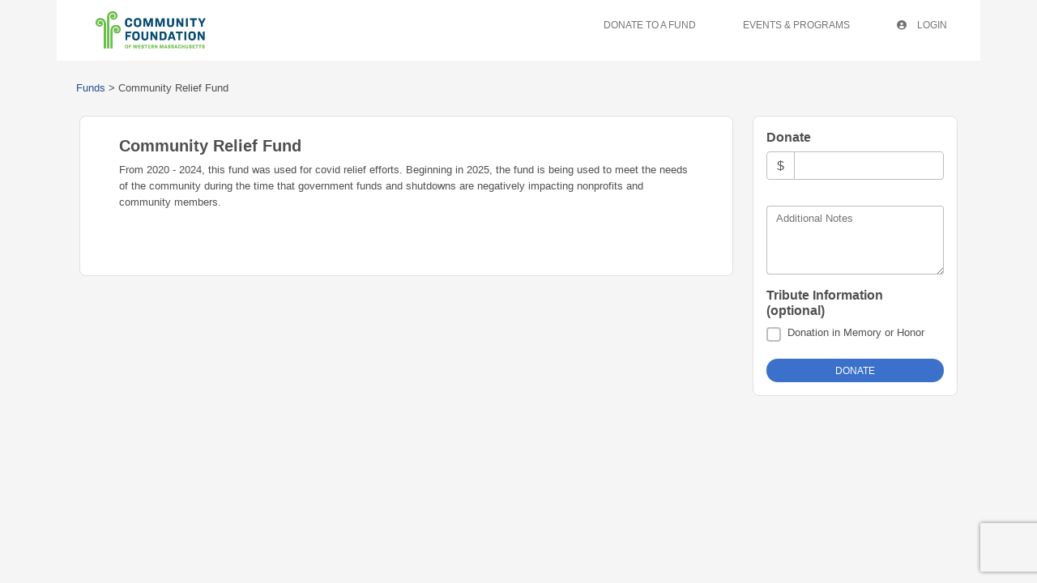

--- FILE ---
content_type: text/html; charset=utf-8
request_url: https://www.google.com/recaptcha/api2/anchor?ar=1&k=6Lf7pNwUAAAAAKGuQyd9obiJirU6Kcs1-k33KJTM&co=aHR0cHM6Ly9jZndtLmZjc3VpdGUuY29tOjQ0Mw..&hl=en&v=7gg7H51Q-naNfhmCP3_R47ho&size=invisible&anchor-ms=20000&execute-ms=30000&cb=aih8s7f1fq1k
body_size: 48341
content:
<!DOCTYPE HTML><html dir="ltr" lang="en"><head><meta http-equiv="Content-Type" content="text/html; charset=UTF-8">
<meta http-equiv="X-UA-Compatible" content="IE=edge">
<title>reCAPTCHA</title>
<style type="text/css">
/* cyrillic-ext */
@font-face {
  font-family: 'Roboto';
  font-style: normal;
  font-weight: 400;
  font-stretch: 100%;
  src: url(//fonts.gstatic.com/s/roboto/v48/KFO7CnqEu92Fr1ME7kSn66aGLdTylUAMa3GUBHMdazTgWw.woff2) format('woff2');
  unicode-range: U+0460-052F, U+1C80-1C8A, U+20B4, U+2DE0-2DFF, U+A640-A69F, U+FE2E-FE2F;
}
/* cyrillic */
@font-face {
  font-family: 'Roboto';
  font-style: normal;
  font-weight: 400;
  font-stretch: 100%;
  src: url(//fonts.gstatic.com/s/roboto/v48/KFO7CnqEu92Fr1ME7kSn66aGLdTylUAMa3iUBHMdazTgWw.woff2) format('woff2');
  unicode-range: U+0301, U+0400-045F, U+0490-0491, U+04B0-04B1, U+2116;
}
/* greek-ext */
@font-face {
  font-family: 'Roboto';
  font-style: normal;
  font-weight: 400;
  font-stretch: 100%;
  src: url(//fonts.gstatic.com/s/roboto/v48/KFO7CnqEu92Fr1ME7kSn66aGLdTylUAMa3CUBHMdazTgWw.woff2) format('woff2');
  unicode-range: U+1F00-1FFF;
}
/* greek */
@font-face {
  font-family: 'Roboto';
  font-style: normal;
  font-weight: 400;
  font-stretch: 100%;
  src: url(//fonts.gstatic.com/s/roboto/v48/KFO7CnqEu92Fr1ME7kSn66aGLdTylUAMa3-UBHMdazTgWw.woff2) format('woff2');
  unicode-range: U+0370-0377, U+037A-037F, U+0384-038A, U+038C, U+038E-03A1, U+03A3-03FF;
}
/* math */
@font-face {
  font-family: 'Roboto';
  font-style: normal;
  font-weight: 400;
  font-stretch: 100%;
  src: url(//fonts.gstatic.com/s/roboto/v48/KFO7CnqEu92Fr1ME7kSn66aGLdTylUAMawCUBHMdazTgWw.woff2) format('woff2');
  unicode-range: U+0302-0303, U+0305, U+0307-0308, U+0310, U+0312, U+0315, U+031A, U+0326-0327, U+032C, U+032F-0330, U+0332-0333, U+0338, U+033A, U+0346, U+034D, U+0391-03A1, U+03A3-03A9, U+03B1-03C9, U+03D1, U+03D5-03D6, U+03F0-03F1, U+03F4-03F5, U+2016-2017, U+2034-2038, U+203C, U+2040, U+2043, U+2047, U+2050, U+2057, U+205F, U+2070-2071, U+2074-208E, U+2090-209C, U+20D0-20DC, U+20E1, U+20E5-20EF, U+2100-2112, U+2114-2115, U+2117-2121, U+2123-214F, U+2190, U+2192, U+2194-21AE, U+21B0-21E5, U+21F1-21F2, U+21F4-2211, U+2213-2214, U+2216-22FF, U+2308-230B, U+2310, U+2319, U+231C-2321, U+2336-237A, U+237C, U+2395, U+239B-23B7, U+23D0, U+23DC-23E1, U+2474-2475, U+25AF, U+25B3, U+25B7, U+25BD, U+25C1, U+25CA, U+25CC, U+25FB, U+266D-266F, U+27C0-27FF, U+2900-2AFF, U+2B0E-2B11, U+2B30-2B4C, U+2BFE, U+3030, U+FF5B, U+FF5D, U+1D400-1D7FF, U+1EE00-1EEFF;
}
/* symbols */
@font-face {
  font-family: 'Roboto';
  font-style: normal;
  font-weight: 400;
  font-stretch: 100%;
  src: url(//fonts.gstatic.com/s/roboto/v48/KFO7CnqEu92Fr1ME7kSn66aGLdTylUAMaxKUBHMdazTgWw.woff2) format('woff2');
  unicode-range: U+0001-000C, U+000E-001F, U+007F-009F, U+20DD-20E0, U+20E2-20E4, U+2150-218F, U+2190, U+2192, U+2194-2199, U+21AF, U+21E6-21F0, U+21F3, U+2218-2219, U+2299, U+22C4-22C6, U+2300-243F, U+2440-244A, U+2460-24FF, U+25A0-27BF, U+2800-28FF, U+2921-2922, U+2981, U+29BF, U+29EB, U+2B00-2BFF, U+4DC0-4DFF, U+FFF9-FFFB, U+10140-1018E, U+10190-1019C, U+101A0, U+101D0-101FD, U+102E0-102FB, U+10E60-10E7E, U+1D2C0-1D2D3, U+1D2E0-1D37F, U+1F000-1F0FF, U+1F100-1F1AD, U+1F1E6-1F1FF, U+1F30D-1F30F, U+1F315, U+1F31C, U+1F31E, U+1F320-1F32C, U+1F336, U+1F378, U+1F37D, U+1F382, U+1F393-1F39F, U+1F3A7-1F3A8, U+1F3AC-1F3AF, U+1F3C2, U+1F3C4-1F3C6, U+1F3CA-1F3CE, U+1F3D4-1F3E0, U+1F3ED, U+1F3F1-1F3F3, U+1F3F5-1F3F7, U+1F408, U+1F415, U+1F41F, U+1F426, U+1F43F, U+1F441-1F442, U+1F444, U+1F446-1F449, U+1F44C-1F44E, U+1F453, U+1F46A, U+1F47D, U+1F4A3, U+1F4B0, U+1F4B3, U+1F4B9, U+1F4BB, U+1F4BF, U+1F4C8-1F4CB, U+1F4D6, U+1F4DA, U+1F4DF, U+1F4E3-1F4E6, U+1F4EA-1F4ED, U+1F4F7, U+1F4F9-1F4FB, U+1F4FD-1F4FE, U+1F503, U+1F507-1F50B, U+1F50D, U+1F512-1F513, U+1F53E-1F54A, U+1F54F-1F5FA, U+1F610, U+1F650-1F67F, U+1F687, U+1F68D, U+1F691, U+1F694, U+1F698, U+1F6AD, U+1F6B2, U+1F6B9-1F6BA, U+1F6BC, U+1F6C6-1F6CF, U+1F6D3-1F6D7, U+1F6E0-1F6EA, U+1F6F0-1F6F3, U+1F6F7-1F6FC, U+1F700-1F7FF, U+1F800-1F80B, U+1F810-1F847, U+1F850-1F859, U+1F860-1F887, U+1F890-1F8AD, U+1F8B0-1F8BB, U+1F8C0-1F8C1, U+1F900-1F90B, U+1F93B, U+1F946, U+1F984, U+1F996, U+1F9E9, U+1FA00-1FA6F, U+1FA70-1FA7C, U+1FA80-1FA89, U+1FA8F-1FAC6, U+1FACE-1FADC, U+1FADF-1FAE9, U+1FAF0-1FAF8, U+1FB00-1FBFF;
}
/* vietnamese */
@font-face {
  font-family: 'Roboto';
  font-style: normal;
  font-weight: 400;
  font-stretch: 100%;
  src: url(//fonts.gstatic.com/s/roboto/v48/KFO7CnqEu92Fr1ME7kSn66aGLdTylUAMa3OUBHMdazTgWw.woff2) format('woff2');
  unicode-range: U+0102-0103, U+0110-0111, U+0128-0129, U+0168-0169, U+01A0-01A1, U+01AF-01B0, U+0300-0301, U+0303-0304, U+0308-0309, U+0323, U+0329, U+1EA0-1EF9, U+20AB;
}
/* latin-ext */
@font-face {
  font-family: 'Roboto';
  font-style: normal;
  font-weight: 400;
  font-stretch: 100%;
  src: url(//fonts.gstatic.com/s/roboto/v48/KFO7CnqEu92Fr1ME7kSn66aGLdTylUAMa3KUBHMdazTgWw.woff2) format('woff2');
  unicode-range: U+0100-02BA, U+02BD-02C5, U+02C7-02CC, U+02CE-02D7, U+02DD-02FF, U+0304, U+0308, U+0329, U+1D00-1DBF, U+1E00-1E9F, U+1EF2-1EFF, U+2020, U+20A0-20AB, U+20AD-20C0, U+2113, U+2C60-2C7F, U+A720-A7FF;
}
/* latin */
@font-face {
  font-family: 'Roboto';
  font-style: normal;
  font-weight: 400;
  font-stretch: 100%;
  src: url(//fonts.gstatic.com/s/roboto/v48/KFO7CnqEu92Fr1ME7kSn66aGLdTylUAMa3yUBHMdazQ.woff2) format('woff2');
  unicode-range: U+0000-00FF, U+0131, U+0152-0153, U+02BB-02BC, U+02C6, U+02DA, U+02DC, U+0304, U+0308, U+0329, U+2000-206F, U+20AC, U+2122, U+2191, U+2193, U+2212, U+2215, U+FEFF, U+FFFD;
}
/* cyrillic-ext */
@font-face {
  font-family: 'Roboto';
  font-style: normal;
  font-weight: 500;
  font-stretch: 100%;
  src: url(//fonts.gstatic.com/s/roboto/v48/KFO7CnqEu92Fr1ME7kSn66aGLdTylUAMa3GUBHMdazTgWw.woff2) format('woff2');
  unicode-range: U+0460-052F, U+1C80-1C8A, U+20B4, U+2DE0-2DFF, U+A640-A69F, U+FE2E-FE2F;
}
/* cyrillic */
@font-face {
  font-family: 'Roboto';
  font-style: normal;
  font-weight: 500;
  font-stretch: 100%;
  src: url(//fonts.gstatic.com/s/roboto/v48/KFO7CnqEu92Fr1ME7kSn66aGLdTylUAMa3iUBHMdazTgWw.woff2) format('woff2');
  unicode-range: U+0301, U+0400-045F, U+0490-0491, U+04B0-04B1, U+2116;
}
/* greek-ext */
@font-face {
  font-family: 'Roboto';
  font-style: normal;
  font-weight: 500;
  font-stretch: 100%;
  src: url(//fonts.gstatic.com/s/roboto/v48/KFO7CnqEu92Fr1ME7kSn66aGLdTylUAMa3CUBHMdazTgWw.woff2) format('woff2');
  unicode-range: U+1F00-1FFF;
}
/* greek */
@font-face {
  font-family: 'Roboto';
  font-style: normal;
  font-weight: 500;
  font-stretch: 100%;
  src: url(//fonts.gstatic.com/s/roboto/v48/KFO7CnqEu92Fr1ME7kSn66aGLdTylUAMa3-UBHMdazTgWw.woff2) format('woff2');
  unicode-range: U+0370-0377, U+037A-037F, U+0384-038A, U+038C, U+038E-03A1, U+03A3-03FF;
}
/* math */
@font-face {
  font-family: 'Roboto';
  font-style: normal;
  font-weight: 500;
  font-stretch: 100%;
  src: url(//fonts.gstatic.com/s/roboto/v48/KFO7CnqEu92Fr1ME7kSn66aGLdTylUAMawCUBHMdazTgWw.woff2) format('woff2');
  unicode-range: U+0302-0303, U+0305, U+0307-0308, U+0310, U+0312, U+0315, U+031A, U+0326-0327, U+032C, U+032F-0330, U+0332-0333, U+0338, U+033A, U+0346, U+034D, U+0391-03A1, U+03A3-03A9, U+03B1-03C9, U+03D1, U+03D5-03D6, U+03F0-03F1, U+03F4-03F5, U+2016-2017, U+2034-2038, U+203C, U+2040, U+2043, U+2047, U+2050, U+2057, U+205F, U+2070-2071, U+2074-208E, U+2090-209C, U+20D0-20DC, U+20E1, U+20E5-20EF, U+2100-2112, U+2114-2115, U+2117-2121, U+2123-214F, U+2190, U+2192, U+2194-21AE, U+21B0-21E5, U+21F1-21F2, U+21F4-2211, U+2213-2214, U+2216-22FF, U+2308-230B, U+2310, U+2319, U+231C-2321, U+2336-237A, U+237C, U+2395, U+239B-23B7, U+23D0, U+23DC-23E1, U+2474-2475, U+25AF, U+25B3, U+25B7, U+25BD, U+25C1, U+25CA, U+25CC, U+25FB, U+266D-266F, U+27C0-27FF, U+2900-2AFF, U+2B0E-2B11, U+2B30-2B4C, U+2BFE, U+3030, U+FF5B, U+FF5D, U+1D400-1D7FF, U+1EE00-1EEFF;
}
/* symbols */
@font-face {
  font-family: 'Roboto';
  font-style: normal;
  font-weight: 500;
  font-stretch: 100%;
  src: url(//fonts.gstatic.com/s/roboto/v48/KFO7CnqEu92Fr1ME7kSn66aGLdTylUAMaxKUBHMdazTgWw.woff2) format('woff2');
  unicode-range: U+0001-000C, U+000E-001F, U+007F-009F, U+20DD-20E0, U+20E2-20E4, U+2150-218F, U+2190, U+2192, U+2194-2199, U+21AF, U+21E6-21F0, U+21F3, U+2218-2219, U+2299, U+22C4-22C6, U+2300-243F, U+2440-244A, U+2460-24FF, U+25A0-27BF, U+2800-28FF, U+2921-2922, U+2981, U+29BF, U+29EB, U+2B00-2BFF, U+4DC0-4DFF, U+FFF9-FFFB, U+10140-1018E, U+10190-1019C, U+101A0, U+101D0-101FD, U+102E0-102FB, U+10E60-10E7E, U+1D2C0-1D2D3, U+1D2E0-1D37F, U+1F000-1F0FF, U+1F100-1F1AD, U+1F1E6-1F1FF, U+1F30D-1F30F, U+1F315, U+1F31C, U+1F31E, U+1F320-1F32C, U+1F336, U+1F378, U+1F37D, U+1F382, U+1F393-1F39F, U+1F3A7-1F3A8, U+1F3AC-1F3AF, U+1F3C2, U+1F3C4-1F3C6, U+1F3CA-1F3CE, U+1F3D4-1F3E0, U+1F3ED, U+1F3F1-1F3F3, U+1F3F5-1F3F7, U+1F408, U+1F415, U+1F41F, U+1F426, U+1F43F, U+1F441-1F442, U+1F444, U+1F446-1F449, U+1F44C-1F44E, U+1F453, U+1F46A, U+1F47D, U+1F4A3, U+1F4B0, U+1F4B3, U+1F4B9, U+1F4BB, U+1F4BF, U+1F4C8-1F4CB, U+1F4D6, U+1F4DA, U+1F4DF, U+1F4E3-1F4E6, U+1F4EA-1F4ED, U+1F4F7, U+1F4F9-1F4FB, U+1F4FD-1F4FE, U+1F503, U+1F507-1F50B, U+1F50D, U+1F512-1F513, U+1F53E-1F54A, U+1F54F-1F5FA, U+1F610, U+1F650-1F67F, U+1F687, U+1F68D, U+1F691, U+1F694, U+1F698, U+1F6AD, U+1F6B2, U+1F6B9-1F6BA, U+1F6BC, U+1F6C6-1F6CF, U+1F6D3-1F6D7, U+1F6E0-1F6EA, U+1F6F0-1F6F3, U+1F6F7-1F6FC, U+1F700-1F7FF, U+1F800-1F80B, U+1F810-1F847, U+1F850-1F859, U+1F860-1F887, U+1F890-1F8AD, U+1F8B0-1F8BB, U+1F8C0-1F8C1, U+1F900-1F90B, U+1F93B, U+1F946, U+1F984, U+1F996, U+1F9E9, U+1FA00-1FA6F, U+1FA70-1FA7C, U+1FA80-1FA89, U+1FA8F-1FAC6, U+1FACE-1FADC, U+1FADF-1FAE9, U+1FAF0-1FAF8, U+1FB00-1FBFF;
}
/* vietnamese */
@font-face {
  font-family: 'Roboto';
  font-style: normal;
  font-weight: 500;
  font-stretch: 100%;
  src: url(//fonts.gstatic.com/s/roboto/v48/KFO7CnqEu92Fr1ME7kSn66aGLdTylUAMa3OUBHMdazTgWw.woff2) format('woff2');
  unicode-range: U+0102-0103, U+0110-0111, U+0128-0129, U+0168-0169, U+01A0-01A1, U+01AF-01B0, U+0300-0301, U+0303-0304, U+0308-0309, U+0323, U+0329, U+1EA0-1EF9, U+20AB;
}
/* latin-ext */
@font-face {
  font-family: 'Roboto';
  font-style: normal;
  font-weight: 500;
  font-stretch: 100%;
  src: url(//fonts.gstatic.com/s/roboto/v48/KFO7CnqEu92Fr1ME7kSn66aGLdTylUAMa3KUBHMdazTgWw.woff2) format('woff2');
  unicode-range: U+0100-02BA, U+02BD-02C5, U+02C7-02CC, U+02CE-02D7, U+02DD-02FF, U+0304, U+0308, U+0329, U+1D00-1DBF, U+1E00-1E9F, U+1EF2-1EFF, U+2020, U+20A0-20AB, U+20AD-20C0, U+2113, U+2C60-2C7F, U+A720-A7FF;
}
/* latin */
@font-face {
  font-family: 'Roboto';
  font-style: normal;
  font-weight: 500;
  font-stretch: 100%;
  src: url(//fonts.gstatic.com/s/roboto/v48/KFO7CnqEu92Fr1ME7kSn66aGLdTylUAMa3yUBHMdazQ.woff2) format('woff2');
  unicode-range: U+0000-00FF, U+0131, U+0152-0153, U+02BB-02BC, U+02C6, U+02DA, U+02DC, U+0304, U+0308, U+0329, U+2000-206F, U+20AC, U+2122, U+2191, U+2193, U+2212, U+2215, U+FEFF, U+FFFD;
}
/* cyrillic-ext */
@font-face {
  font-family: 'Roboto';
  font-style: normal;
  font-weight: 900;
  font-stretch: 100%;
  src: url(//fonts.gstatic.com/s/roboto/v48/KFO7CnqEu92Fr1ME7kSn66aGLdTylUAMa3GUBHMdazTgWw.woff2) format('woff2');
  unicode-range: U+0460-052F, U+1C80-1C8A, U+20B4, U+2DE0-2DFF, U+A640-A69F, U+FE2E-FE2F;
}
/* cyrillic */
@font-face {
  font-family: 'Roboto';
  font-style: normal;
  font-weight: 900;
  font-stretch: 100%;
  src: url(//fonts.gstatic.com/s/roboto/v48/KFO7CnqEu92Fr1ME7kSn66aGLdTylUAMa3iUBHMdazTgWw.woff2) format('woff2');
  unicode-range: U+0301, U+0400-045F, U+0490-0491, U+04B0-04B1, U+2116;
}
/* greek-ext */
@font-face {
  font-family: 'Roboto';
  font-style: normal;
  font-weight: 900;
  font-stretch: 100%;
  src: url(//fonts.gstatic.com/s/roboto/v48/KFO7CnqEu92Fr1ME7kSn66aGLdTylUAMa3CUBHMdazTgWw.woff2) format('woff2');
  unicode-range: U+1F00-1FFF;
}
/* greek */
@font-face {
  font-family: 'Roboto';
  font-style: normal;
  font-weight: 900;
  font-stretch: 100%;
  src: url(//fonts.gstatic.com/s/roboto/v48/KFO7CnqEu92Fr1ME7kSn66aGLdTylUAMa3-UBHMdazTgWw.woff2) format('woff2');
  unicode-range: U+0370-0377, U+037A-037F, U+0384-038A, U+038C, U+038E-03A1, U+03A3-03FF;
}
/* math */
@font-face {
  font-family: 'Roboto';
  font-style: normal;
  font-weight: 900;
  font-stretch: 100%;
  src: url(//fonts.gstatic.com/s/roboto/v48/KFO7CnqEu92Fr1ME7kSn66aGLdTylUAMawCUBHMdazTgWw.woff2) format('woff2');
  unicode-range: U+0302-0303, U+0305, U+0307-0308, U+0310, U+0312, U+0315, U+031A, U+0326-0327, U+032C, U+032F-0330, U+0332-0333, U+0338, U+033A, U+0346, U+034D, U+0391-03A1, U+03A3-03A9, U+03B1-03C9, U+03D1, U+03D5-03D6, U+03F0-03F1, U+03F4-03F5, U+2016-2017, U+2034-2038, U+203C, U+2040, U+2043, U+2047, U+2050, U+2057, U+205F, U+2070-2071, U+2074-208E, U+2090-209C, U+20D0-20DC, U+20E1, U+20E5-20EF, U+2100-2112, U+2114-2115, U+2117-2121, U+2123-214F, U+2190, U+2192, U+2194-21AE, U+21B0-21E5, U+21F1-21F2, U+21F4-2211, U+2213-2214, U+2216-22FF, U+2308-230B, U+2310, U+2319, U+231C-2321, U+2336-237A, U+237C, U+2395, U+239B-23B7, U+23D0, U+23DC-23E1, U+2474-2475, U+25AF, U+25B3, U+25B7, U+25BD, U+25C1, U+25CA, U+25CC, U+25FB, U+266D-266F, U+27C0-27FF, U+2900-2AFF, U+2B0E-2B11, U+2B30-2B4C, U+2BFE, U+3030, U+FF5B, U+FF5D, U+1D400-1D7FF, U+1EE00-1EEFF;
}
/* symbols */
@font-face {
  font-family: 'Roboto';
  font-style: normal;
  font-weight: 900;
  font-stretch: 100%;
  src: url(//fonts.gstatic.com/s/roboto/v48/KFO7CnqEu92Fr1ME7kSn66aGLdTylUAMaxKUBHMdazTgWw.woff2) format('woff2');
  unicode-range: U+0001-000C, U+000E-001F, U+007F-009F, U+20DD-20E0, U+20E2-20E4, U+2150-218F, U+2190, U+2192, U+2194-2199, U+21AF, U+21E6-21F0, U+21F3, U+2218-2219, U+2299, U+22C4-22C6, U+2300-243F, U+2440-244A, U+2460-24FF, U+25A0-27BF, U+2800-28FF, U+2921-2922, U+2981, U+29BF, U+29EB, U+2B00-2BFF, U+4DC0-4DFF, U+FFF9-FFFB, U+10140-1018E, U+10190-1019C, U+101A0, U+101D0-101FD, U+102E0-102FB, U+10E60-10E7E, U+1D2C0-1D2D3, U+1D2E0-1D37F, U+1F000-1F0FF, U+1F100-1F1AD, U+1F1E6-1F1FF, U+1F30D-1F30F, U+1F315, U+1F31C, U+1F31E, U+1F320-1F32C, U+1F336, U+1F378, U+1F37D, U+1F382, U+1F393-1F39F, U+1F3A7-1F3A8, U+1F3AC-1F3AF, U+1F3C2, U+1F3C4-1F3C6, U+1F3CA-1F3CE, U+1F3D4-1F3E0, U+1F3ED, U+1F3F1-1F3F3, U+1F3F5-1F3F7, U+1F408, U+1F415, U+1F41F, U+1F426, U+1F43F, U+1F441-1F442, U+1F444, U+1F446-1F449, U+1F44C-1F44E, U+1F453, U+1F46A, U+1F47D, U+1F4A3, U+1F4B0, U+1F4B3, U+1F4B9, U+1F4BB, U+1F4BF, U+1F4C8-1F4CB, U+1F4D6, U+1F4DA, U+1F4DF, U+1F4E3-1F4E6, U+1F4EA-1F4ED, U+1F4F7, U+1F4F9-1F4FB, U+1F4FD-1F4FE, U+1F503, U+1F507-1F50B, U+1F50D, U+1F512-1F513, U+1F53E-1F54A, U+1F54F-1F5FA, U+1F610, U+1F650-1F67F, U+1F687, U+1F68D, U+1F691, U+1F694, U+1F698, U+1F6AD, U+1F6B2, U+1F6B9-1F6BA, U+1F6BC, U+1F6C6-1F6CF, U+1F6D3-1F6D7, U+1F6E0-1F6EA, U+1F6F0-1F6F3, U+1F6F7-1F6FC, U+1F700-1F7FF, U+1F800-1F80B, U+1F810-1F847, U+1F850-1F859, U+1F860-1F887, U+1F890-1F8AD, U+1F8B0-1F8BB, U+1F8C0-1F8C1, U+1F900-1F90B, U+1F93B, U+1F946, U+1F984, U+1F996, U+1F9E9, U+1FA00-1FA6F, U+1FA70-1FA7C, U+1FA80-1FA89, U+1FA8F-1FAC6, U+1FACE-1FADC, U+1FADF-1FAE9, U+1FAF0-1FAF8, U+1FB00-1FBFF;
}
/* vietnamese */
@font-face {
  font-family: 'Roboto';
  font-style: normal;
  font-weight: 900;
  font-stretch: 100%;
  src: url(//fonts.gstatic.com/s/roboto/v48/KFO7CnqEu92Fr1ME7kSn66aGLdTylUAMa3OUBHMdazTgWw.woff2) format('woff2');
  unicode-range: U+0102-0103, U+0110-0111, U+0128-0129, U+0168-0169, U+01A0-01A1, U+01AF-01B0, U+0300-0301, U+0303-0304, U+0308-0309, U+0323, U+0329, U+1EA0-1EF9, U+20AB;
}
/* latin-ext */
@font-face {
  font-family: 'Roboto';
  font-style: normal;
  font-weight: 900;
  font-stretch: 100%;
  src: url(//fonts.gstatic.com/s/roboto/v48/KFO7CnqEu92Fr1ME7kSn66aGLdTylUAMa3KUBHMdazTgWw.woff2) format('woff2');
  unicode-range: U+0100-02BA, U+02BD-02C5, U+02C7-02CC, U+02CE-02D7, U+02DD-02FF, U+0304, U+0308, U+0329, U+1D00-1DBF, U+1E00-1E9F, U+1EF2-1EFF, U+2020, U+20A0-20AB, U+20AD-20C0, U+2113, U+2C60-2C7F, U+A720-A7FF;
}
/* latin */
@font-face {
  font-family: 'Roboto';
  font-style: normal;
  font-weight: 900;
  font-stretch: 100%;
  src: url(//fonts.gstatic.com/s/roboto/v48/KFO7CnqEu92Fr1ME7kSn66aGLdTylUAMa3yUBHMdazQ.woff2) format('woff2');
  unicode-range: U+0000-00FF, U+0131, U+0152-0153, U+02BB-02BC, U+02C6, U+02DA, U+02DC, U+0304, U+0308, U+0329, U+2000-206F, U+20AC, U+2122, U+2191, U+2193, U+2212, U+2215, U+FEFF, U+FFFD;
}

</style>
<link rel="stylesheet" type="text/css" href="https://www.gstatic.com/recaptcha/releases/7gg7H51Q-naNfhmCP3_R47ho/styles__ltr.css">
<script nonce="OkncaO9htuapduwKgvi57Q" type="text/javascript">window['__recaptcha_api'] = 'https://www.google.com/recaptcha/api2/';</script>
<script type="text/javascript" src="https://www.gstatic.com/recaptcha/releases/7gg7H51Q-naNfhmCP3_R47ho/recaptcha__en.js" nonce="OkncaO9htuapduwKgvi57Q">
      
    </script></head>
<body><div id="rc-anchor-alert" class="rc-anchor-alert"></div>
<input type="hidden" id="recaptcha-token" value="[base64]">
<script type="text/javascript" nonce="OkncaO9htuapduwKgvi57Q">
      recaptcha.anchor.Main.init("[\x22ainput\x22,[\x22bgdata\x22,\x22\x22,\[base64]/[base64]/bmV3IFpbdF0obVswXSk6Sz09Mj9uZXcgWlt0XShtWzBdLG1bMV0pOks9PTM/bmV3IFpbdF0obVswXSxtWzFdLG1bMl0pOks9PTQ/[base64]/[base64]/[base64]/[base64]/[base64]/[base64]/[base64]/[base64]/[base64]/[base64]/[base64]/[base64]/[base64]/[base64]\\u003d\\u003d\x22,\[base64]\x22,\x22bVtVw74Rwow6wr7DksK4w7fDlXZWw7EKw7LDvB07QMOvwpx/YsK1IkbCnwrDsEo2QMKfTUTCmxJkEMK3OsKNw6bCqwTDqEAXwqEEwrBRw7Nkw67DtsO1w6/Dl8KFfBfDpxo2U2xRFxI/woBfwokewodGw5tBPh7CtjjCn8K0wosnw7Niw4fCrn4Aw4bCjRnDm8Kaw77ClErDqTfCqMOdFQZtM8OHw65DwqjCtcOxwrstwrZbw7ExSMOMwo/Dq8KAN2rCkMOnwokPw5rDmRUsw6rDn8KJCEQzexPCsDNBYMOFW1zDhsKQwqzCuT/Cm8OYw7LCl8KowpIZVMKUZ8KgO8OZwqrDhWh2wpRSwp/Ct2kZAsKaZ8KCbCjCsH4JJsKVwqnDrMOrHhcWPU3CjkXCvnbCv04kO8OwVsOlV1LCkmTDqRjDnWHDmMOXX8OCwqLCjcOHwrV4DzzDj8OSKcO1wpHCs8KOKMK/RQt9eEDDgsOjD8O/CHwyw7xDw4vDtToJw7HDlsK+wo0+w5ogclQpDiFawpphwqfClWU7ScKZw6rCrSAZPArDpQZPAMK3R8OJfzbDm8OGwpAsO8KVLhJdw7Ezw7PDp8OKBQDDq1fDjcK9C3gAw4/Cj8Kfw5vCnsOKwqXCv10Wwq/CiyrCu8OXFHBzXSkuwrbCicOkw4PChcKCw4EVSx5zXVUWwpPCnXHDtlrCg8O+w4vDlsKPX2jDkmfCiMOUw4rDqcKkwoEqKj/ClhoqMCDCv8ONCHvCk17CgcOBwr3CsWMjeRJCw77DoUPCiAhHEVVmw5TDlxd/[base64]/CgwXCnMKtE8O2SlnDscOuW8K+KMOOw6t6wo/CgMOXcwgoTMOEdxEIw51+w4RuczYNbMO8UxNRcsKTNx7Dqm7Cg8KKw553w73CvsKvw4PCmsK2Qm4jwptsd8KnCwfDhsKLwp9aYwtEwpfCpjPDoigUIcOkwplPwq1qUMK/TMOPwqHDh0cPXTlecGzDh1DCqkzCgcONwr7Dk8KKFcK9AU1EwovDljomEsKWw7bChmwANUvChzRswq1JMsKrChXDpcOoA8KYeSV0YA0GMsOlMzPCncOFw6k/[base64]/[base64]/CpMO7wpbDrSRSJA4Cwog4e23DssKcw4ksw5Ykw44pwpjDrcK+LAQjw657w4vCq37DpsOGMMOxU8O5wqHDnsOZQFA9wqgKSmkoM8KKw5XCnDXDl8KTw7EdVsK2ESQ4w5XDi3PDpzLCi2PCh8O/wpRBVMOqw6LClsKTTMOIwoVEw7TCvkDDksO5ecKYwrIswr1mclg2wrLCiMOFQmBYwqNpw6XCkWdbw5oAESMSw60hwp/DocO2OmQRbhfDkcOlwqBqUMKCwqzDucO4NMO5e8KLJMKVI3DCrcKrwozDlcODNQxOQxXCjlBIwp3CoRDCmcO5LcKKI8OsVVt+PsK7wqPDpMODw7UQDMO5fcOdWcOUK8K1wpRmwqUsw5HCs1NPwqzDv3l/wpHChzNnw4vDjWtjVkJxQsKYw5MKWMKkesOyLMO2EMO/bEVywo5kOyvDhMOrwozCkH3CkXAOw7pTGcKoJMKYwoTDq2tZc8O6w5vCvhFqw4bCl8OEwpNCw63Co8K1JjnCsMOLb0AOw5/Cv8Kiw74+wr09w5XDpSB1wq/Dj3VAw47ChcONA8KnwogDSMKewpx6w4Ydw7LDvMOew6VODMOrw4HCnsKBw6FewpfCg8OYw6/Du13CuTsgNRTDqVdgYxxkOMO4R8OKw54Nwr1Xw7zDrTkvw4sywqDDqCbCrcK2wrjDn8OSIMOCw45twoJ7H0ZDH8OXw7cyw6HDi8Oswp3CqlvDocO/PRoIYMKKACRpYg4mZxfDmCkzw5DCs1AiKcKiOcOPw4vCu0PCnEccwrEZZMOBMABJwp5wOVjDvMKUw6JCwrxiUWfDnkkOXMKpw4NOE8OxDGDCisO+wp/DlizDtcOSwrl5w51WcsOMR8Krw5DDlMKdajjCgsO+w7LCpcOnHh3CgWLDkjpZwpMfwqDCqsOvQXPDuAvCgcO1GSPCrsODwqpyCsOZw7oKw60lNDgPVMKKK0rCsMOVw6ZOw7HCjMKbw4kEIFvDhk/Cnyp3w6cTw7cZKCYuw4J3ZTbDjCgxw6rDhMKKdj1+wrVOw6YDwrHDtBvCpjjCssOHw6vDk8KpARNIRcKXwqjDiQLCpCo+CcOyH8OJw70SAMODwr/Cv8KuwrTDksK/Fkl4RgbCj3/Ci8OKw6fCrSwKw4zCoMOeAHvCrMK+d8OWYsO/wovDmRPCtg8nREjCrlE2wrrCsAw8X8KAF8KGaljDqWvDl2MyYMKhEMOuwrHDj2hpw7DCrsKjw71XJV7Dt14/QB7DvExnwpfDpnbDnW/DqQMJwo42wrbDo1FYLmEyW8KUOUYjYcOawrQtwp9iwpRSwqYbdzHDggFwOsOCc8KWw7DCsMOVwp/Cs2IUbsOaw4IFfcOXUGY4YVYnwp8nwpVmwrrDm8KeJ8OVw5HDv8OiWxYWPkzDi8OwwpANw7BtwqXDvBvCnMKWwq1Ywr/CvyvCo8O0EwYEKSDDoMOzTnYiwqzDs1HChsOCwro3O1A6w7YJMMKiRMKsw6oJwpgfB8KMw7nChcOgJ8Kewr45GQXDuV9cHsOfUw/[base64]/DgMK4w4VcwpcPPjB0wpwKTcKUw7jDnSY6ACghXcO8wprDv8OaPU3DvnjDuC9PR8KqwrbDvsObwprCpUBrwrXClsOZKMObwqEbbQbCoMOnMQ8Zw7PCtTHCpGYKwo1pHRdYcGPChUHCp8KfWynDrsKNwo9QO8OIwr/[base64]/[base64]/[base64]/DjsOfZ1LCo8KsRsKADw/ChzAKScKGw7TCnjXDnMOgT34lwoUdwroRwrhuI2IRwqlrw4/DumFUJMKLf8Kzwq9cdWEbUEbDhDd6woLDpE3DpMKUdWXDv8OXC8OAw4HDjcOHIcO/[base64]/DrcKxwqsNwqHDhyNEwo/DjMKnLsKyw5BYRcO9HQHCnXbCksKyw4DCniVbYcOZwoQ7Vn8vZULCnMOBfmrDlcK0wo9Lw4ANUWjDjx08wofDnMK8w5PCmcO7w4lEUHspIG0KZj7ClsOYQ15Qw77CkEfCqXo/woE6wr06w43DkMKrwr0Pw5PCoMKiwobDjDvDpRDCuz5swoNAPTDCiMKRwpjDscKEwoLCtsOuVsKwcMOFw6nCuEjCicKJwppOwqbCnU9Tw53CpsKZHTYlwqnCqCvCsSPChMO9w6XCizgKwr1ywpbChsO/CcK/[base64]/[base64]/CpxdHDcKxw7JIw7kcw5d1AnXCu8O5GBrCkMKKMsOhw47DizEyw6HChyR8wrB8w4zDhy/Di8KWw5V3F8KOw5zCrcOUw53CvcK8wopGNT7DvyBedsOwwqnCmsKHw63DkcOZw4vCicKGNMOLa1HCr8Klw7tAVlQqe8KTEH/DhcODwq7CtMKpaMKhwq3Ck3TDqMK7w7DDlWtYwpnCn8K1A8KNBcO2ayFoGcKobmF+JjzCpE5zw69SMCRuVMORw4HDmC7DgFTDi8OQHcOJZsOOwpTCtMKuwpLDkCcRw4F1w703VUARwrjDl8KEOkgqCsOTwpx7acKowo/DsnDDlMKxCcKvRsKhTMK3DMKYw5Bnw6BPw5Mzw74Kw6BOamLDhQ3DiS1Ow4wIw7pCAD/CjMOvwrbDvMO8CUDDugTDksK7wpDDqS5bwqjCmsK8McOXG8OHwqLDgTBpw5bCqlTDhsOiwpTDjsKvMMKNYSIVwo7Dh31aw5hKwpxqaDFOelnCk8Owwqp2FAYOw7nDuxbDvgDCkh4wFGN8HzZXwoBkw4HCnsOSwqPCscOoOMO/w5QIwqw3wr8Yw7PDksOswrrDh8KSAcK9CyMKcW9lX8OFwptCw74vwq4jwr3CjWMRY15PSMKGAcKgR1zCmsOQU25iwpbCg8OiwoTCp0TDk0fCmMK+wr7CmsKHw5MawoLDssOpw5TCrwNvNcKewojDksKhw54hS8O5w4LCqMO7wo4/[base64]/QwF7wqMVw4LDpMKkMMKcwrjCrMOFw5NBw79IEcKcKiXDkcO8S8Ojw4bDjkrCg8OZwqNhHMOtKWnCvMKwLztbLcOJwr/CjxHDgsOeRV8Twp3DqErCs8OSwr/DqcOQblfDqMKtwqPCu2rCu0UZw53DsMKpw7gBw5MTwpLCv8KSwrzDv3PDhcKdwpvDv3F4w6drw752w4HDrMKkU8KUw6cFIMO0f8KNS1XCoMOWwrZJw5PCjz/Ciw5nBU/CmBRWwq/DigBjbzLCnjTCv8OCR8KRwrE1Yx/Dn8KmNWYUw5jCoMOsw4HCm8K6esO3wqJCNU3DqcOSbXU3w7fChVnCvcK9w7PDkzvDokfCpsKCQmBHM8Krw4wBLUvDuMO4wokgGF3CkcKxasK9CwArM8KifCUgMcKjb8OZP3s0VsK7w6/DnMKeHsKmRAInwqHDmxwpwovCjyDDs8OHw506LQPCocKLY8KSEsOsSMK8GjZtwowuw7PCmQ/[base64]/w7bCuExOKcOTw63CkMKcwqbDuijDkcOrw4LDjMO2fMOow4fDkcOGNMOcw6/DkMOmw4IyesOzwpo7w6/CohR6wpwsw4Q+wo4SAiHDryZZw5MfdMOdQsOaYMKXw45IFMKecMKrw4fCg8OrbsKvw4XCvRgcSgfChSrDnhzCpMKzwqd4woF0woE/G8KbwoZsw74QCHbClMKmwqbCtsOgwpjCisO4wqrDhGLCisKqw4pyw4gfw5jDrWfCtBnCgDwOQcO0w6RQw63DiDTCvW3CuR8oNFzDvG/DgVwLw78qWGjCtsOQw63DnMOmwqYpKMOgM8OMB8OlR8KhwqVkw4IpC8O2wpkcwoXDjCEwGsOpAcO9O8OxHEHCg8KzK0DCjMKowobCn1nCqmwMa8OvwonCgx8caRlMwqXCu8KOwoMnw5NAwo/CtRYNw7zDlsOcwoMKPFfDhsK9Ik1QPn3DpcKEw5gTw7ErFMKKUUXCmGcQdsKOw6LDv0hlPm0Xw7jDjk5Iwpcuw5vCr3TDmAZHH8KkCUPCqMKRw6o3eDjCpSLCsxwXwprDucOOKsOPw65Aw4zCvMKEIXkvH8KRw4jCt8KoYcOIbyvDmlQnRcOfw4XCthIFw6wLw6I/BFXDt8O/AE3Dj15nKcOYw4wYY3fCtVXDpsK2w7XDkh/[base64]/[base64]/Ct8OzWMKzw7zCnMKYCQ9swoYdMsKYLCzDi3RPeWLCn8KGXB7DucKjwqXClm5ZwrzCr8KcwrcWw5LDh8Ohw5rCt8KLAsK1fVMYRMO0w7sURHTCpsOwwpfCtxnDkMOXw4/CisK/SFVwZhHCuDLDhsKAHAXClj7DiyjDucOOw7ICwqdzw7rCsMKVwrnCmsKFUjzDt8KSw7V2BUYZw54/HMORb8KLYsKow5Bew7XDt8KYw6ZPe8KqwrrDkQEBwonCnMOaB8OpwqwTK8KINMKsXMKpd8OZw6PCq0jDisKdacKpXT3CnDnDtG4lwr9Uw4jDnUjChlXDrMKXCMOvMjfDvcO3esKfDcOcJQrCkMOawpDDh3N/K8OEFsKkw6DDnjbDlsOxw4/DlMKYRcKSw6fCu8Osw7fDjxcKQcKacMOjXicRRMK9QSXDjzrCkcKKYcKfacKewqrCksKHDzDCmMKZwp3CkRlqw63CslITfsOaXwxqwr/DkDvDlMKCw7vCjMOkw4k6DsO4wr3ChcKKS8OnwocWwpnDg8OQwqLCmsKuVDU6wrsqXEXDu0LCllvCiBjDmljDtcOCah0Lw6TChiPDg0IHQiHCscK/PsONwqHCvsK5HcOLw5XDicOqw4pjfk98YFEwVyM2w5rDtcO4wq/[base64]/CnCIdwpchS3F+w5HCrhNnwppMw63CnsKJw5HDncOEFUYEwodNwq5+AMO6Rm7ChxDCgwpBw7fCjMKBDsK1M3hKw7BNwoXCg0gRVhVfLDZQw4fCscK0CsKJwp3CucOdcyd4K2waKGLCpgbDhsOuaSjCs8OkFsKzVcOMw68/w5AcwqTCm0FFAsOJwrwpVsOFw6fCncOTMsOkXhfCtcK9KAnCg8OCMcO8w7PDpk3CuMOww5jDuGTCnAXCplXDsiQKwqwsw7o5UMK7wpo2RUpdwoXDlXzDj8OYOMK4QUfCvMKRw4nDqU87wosRfMOLw58/w7ZxDsKEB8OgwplifUhABcO3w6Fpd8KFw6LDvcOUI8KtO8Oxw4DChnYKYlEYw7YsVAPDtnvCoUtkw4/DjHgNJcO4w7DDscKqwodxw4HCr3dyKsKXecOEwqoSw5rDnMOdw7nChcKdw6PCtMKUVWXCiyBOYcKdKG10csO1G8KxwqPCmsOybBbCk0nDkR3ClDlawotVw7c6LcKMwpjDomcYOVxqwp12PiMewqHCiFlKw7Mnw5pvwp16GsOZQVcpwonDi1rCg8KQwpLChMOAw4lhDy/CtGkZw7DCscOPw49ywo8IworCoW3DqRPDnsKnU8K5w6sjYDMrf8O3OsOPMyhMI3ZyasKRMcODfsOAw4BpCQJrwojCqcOnSsOgHsO/[base64]/IMOYVsOpO8OWFsKsUFTCgcOME8Oyw5NqOB0Kwo7CmgHDngXDhsOoN2HDsH0FwrFaEcOswoNow4B8WcOxEcOmCgYSDgwdw4k3w4XDlxXDk1wBw4DCi8ODckUWccO/wpzCpQcmw6ozf8Osw5rCiMKJw5HCqkfCryBOR2hVX8KsJcOhPcOWJsOVwop6w58Kw50AU8Kcw69VDMKZfU9cAMOMwphuwqvCqzNhDgNMw4UwwqzCphcJwpTCoMKHFR4YWMOvOk3CmE/[base64]/[base64]/CgRfCp3TDiETCq1DDm0IAdT/CnXPDpWd9YsOOwpg1wrR/wqkVwqt0woJ6esOrdyTCjUAiEMK1w4J1ZCBuw7FSOsKqwolYw6bDqsOIwp1qNcOUwplZHcKiwrHDjsKPwrXCsw5vw4PCozIRWMKcAMOzGsK9w5N/[base64]/Dg3hBwohtw5hrw57Dolt6wrHDuG1rw4Vdw5haSy7Dj8KJwp8/w6ABBQ4dw7djw4nDn8KmKSgVKijDkAPCksKPw6nClHoqw7lHw4LDjm3Cg8KLw7DDgyNaw6kvwpwKUMK7w7bDgl7DuyARInE9wo/Dv2rDrQPCtSZbwovDigPCnUQNw7cNwrnCuiHDo8O1LsORw4jDiMOqw45PJDdnwq5xK8KOwqXCuWjCt8KQw7UIwpDCqMKPw6DCng1/wonDjgJHNsOWLzZ7wrzDjcK+w6jDmy1bQsOTOMOxw6kBXsOPHjBEw48Ab8OBw4Z/w5gFwrHCgh87w5XDscO8w5XCg8OCF0IiK8K3HVPDnmbDmi9swpHCkcKOwqLDjxDDi8OmJyLDosKtwqTCtMObfQrCi3/CoFIcwobDlsKxOcKpeMK4w4UbwrbDjMO1wociwqDCrcKGw4vCnjLDtExUScOSwrs7DkvCo8KZw6HCvMOswovCp1nCsMOew4DCnizDpcK2wrDCtsK+w68sGA5RA8OpwpcxwrUjAcOGBTM2e8KPJ0PDgMO2AcKzw5XCugfCjQFkZFR/wqnDviAGH3rClsK7FgfDrsOCwpNaI33CghfDn8O6wpI6w6jDtMOObQbCnMOHw48NdsKVwpfDq8K6MlwOfk/Ds38mwqlSMMKYJsOYwq4ywp8iw6PCpcOSOcKyw6VJwpvCk8OCwroWw4vCjHTDlcOPElR9wqHCs0UTKcK+fsO5woLCssK9w4LDtm/Cj8KyX2U0w5/[base64]/CgsKzfFk1w6nDvcOgXMKKMinDigLCjSAfwolOPQrCgMOpwpRNfEzDiUbDgMOuOWjDsMK9TDZBE8OkEhU7woTCnsOlHFVXw6ZZdggswrkuKQTDsMKnwp8qZsOgw7LCisOEUBfCjsOkwrPDmhbDs8OZw6w6w58gKVvCusKODMOYdQ/CqcKhMWPCn8O8wptSXxk1wrQQFVVxacOqwr4iwrXCs8Obw7B6bGDCmW8kw5NOwosGw6c/w4wvwpnCrMOaw5YuU8KsEX3DisKZwoAzwpzDnF7Cn8ORw6UEYFtcw63ChsK+w51gVxILwq3DkknDpcOLKcKCw4rCrwQKwoZgw709wpjCs8K6w70Cal7CljHDrw/Cq8KUf8K0wr49wrnDjcOuIjTCj2LCsmzCkHzCp8OqRsOnScK8dmHDm8Ktw5TCp8OYUcKrw5vCpcOpV8OOD8K8OsO/w4t2YMO7McK6w4PCqsKdwp0QwqVawoMPw4Bbw5LCl8K3w5LCisKEZQ4fOCtgRWBNwpshw43DusK0w7XCrgXCh8KpcConwpYWKmN9wphgcmXDkAvCgxkEwqojw70xwolXw6pEwqbDkSslaMOdw7DCrARxwrTDkGDCl8KYIsKyw7/DssOOw7bDlMOtw7/DsC/Cl1d9w5HCmFR+FMOpw5oDwoPCow7CmsKpa8KKwrfDqsOTIcOrwqJ+DBjDi8KATChHDw44O3ItKWTDtcKcQ088wr5xwrtVYxE+wrrCocOBZ3MrTsKvJBlzeyojRcOOQMOgBsK0DMKawpElw4IVwpAcwqQlw5BfbA84GHhhwoslfADDlsKKw6pmwo7CmHDDqT/DgMOHw6jCsRvCkcOgVcOBw5sBwoLCtTkTNw0DG8K5EQAbGMOJBsK/fjvChAzDisKsOwtVwocRw6xEwrvDhMOGZFY+bcK3w4bCrRzDgyHClMKtwpzCuktPTgUtwqZxwrXCsUbDs33CoRZTwq/Cq1fCq03ChwrDhsOGw4wnw6pNDWvDicK2wowdw7EYEMKsw4HDmsOvwrjCsS5xwrHCr8KNFsO3wozDl8Kew5ZCw4PCpcKuw6s2wpfCq8Kmw4Rzw4rCv0ETwq/CjcKUw5lhw7olw7AbC8ODexDDnFLDssK0wow/wo7CtMOvfEXDp8OhwpXCvhB/KcKcw4cswo/CpsKgbsKIGjHDhy/CowPDiGomGMOUaAvCnMKkwrZgwoA6S8KTwrbCrgrDssOvdEvCmlAHIsKVWcKfPkTCoRHCoX/DgnttfcKWwqXDsj1TGl9dSC1ud0NTw6BTKQ3Dm23DlcKmw4rClHk+N1DDoD8MDGnCmcOPw6okbMKtWWIywpYTcVJjw6TDvMO/[base64]/Dk8Kew51VNMKQwo1HXcKva8OdDMKBwoLCusKuw58Mwo5Nw5bDtBAXw5R8wrzDqzQjWsKpXMKCw6TDscOyBSxmwpfCmxNjR05jFxXCrMKtcMKSPzU4YMK0b8OFw7fClsKGw7LDn8OsbW/CnsKXb8Ojw4fCg8O5IGHDpl0nw5fDi8OVWBHCnMOMwqbDkGnDncOOJsOqdcOUbcKaw6fCq8O9OcOswqR4w4tgC8Ogw6pfwpUzeBJGw6Jnw5fDusOvwq4xwqDCrsOSwql9w7zDoD/[base64]/Dv8Osw410woVuw6E6BsO/wos6OsO4woF9Vh49wqfDoMO7NMKQcH19w5J0A8Kuw6gmYRd6wobDjcO/w5hsamfCmcO5NMOfwp3CucKMw7rDj2LCr8K4BBfDhWnChErDnxwpM8OwwobDugDDpH0JZCHDsR0uw7TDj8OIP3QSw6F0wpMYwpbDoMOdw7cowrAGwqrDj8K5AcO0XMKdHcKVwrvCv8KDwronR8OeQWN/w6HCjcKcd3laBlJJTGZCw6TCqH0gQwUpaEjChDHCli/[base64]/DiMKFdiFnwp0YNklcYMK0wq8qEQrCncOPwqISw5XDm8KxHjlewpM+woLCpMOPXhYHVMOWPRJ/wogMwpjDm38dGMKywr0eCX9/JSpnFkBPw61kMsKCAsKrTwfCoMO6TnTDm2zCq8KgdcOwCiA7RMK7wq1NaMOJKhrDqcO6FMK/w7FowqQbAnHDkMOMbMK9EgLCl8Kkwoh1w5VbwpDCg8K6w4Alf187H8Kaw5c+aMOQwr07w5l3w5AQfsKtfH7DkcOHOcKgB8OnZSzDusOGwqTCvsOueHp4w4XDigElJwHCpU3Cvywdw6LCoAvCqyxzd2/Cjhp9wrDDhsKBw4bDuC11w4zDk8O6woPCvA0gZsKdwrlGw4ZfF8KcfFvCucOGYsKmNlbDicKSwpcIwpYMfcKGwq/Cuy0sw43DjcOFBQzCkjA7w6FNw63DssO7w5klwoXCjFhQw4Qhwpo+bG7CuMOwB8OvHMOeDcKfW8KcIntyRB9SalvCq8K/[base64]/DkGQtfXtKw4Ikw49PPEEKcsOOVsKdIjfDpcOAwpDCrEJMLcKLUH8xwr3Dg8KXEMKGZMKawqtbwoDCkTs0woc4SlXDjn0iw6k2EUbDo8O5LhJ9eRzDm8O6TyzCqGDDpyFpexZ4wo3DkE/[base64]/CvsOJC8OUw6AgTzF+w6AzwrB0fMKdwpwGHEVpw4jDml9JUMOzckjDgzBrwqwcUgHDh8O3e8OQw73Cu0oPw5nDr8K8eQ/Dq357w5M5HsK0dcObewtHCsKWw7rDp8O0EAV+RzJuwpXCpgnDpVjDocOKQDZ3DcKfN8OOwrx9MMOSw53CsAfDrC/CrW3Cn1pkw4E3b110w6rCh8KebETDv8OFw4DChEQjwr8nw4/Dmy/Co8OUCsKEwqrDpMKAw4XCsnDDnMOpwqR8GUrDocKGwpPDkGxsw5NNAg7DhCNfV8OAw5TDhnBdw7tvJG7Do8KvXX57KVQbw5DCtsOBbUbDmB59wrYDw4bCksOeS8K0BcKyw5p5w4NlNsK/[base64]/Cpi1pe8Kqwrp3MmzCqiXCuyvDssKbwqZ5BHrDp8KNwrrDtgFTesKBw4TDtsOGG2XClMO+wpgDNldqw6tLw6fDp8OAE8OJwo/CmcOtwoBFw6ldwpBTw4zDocKIFsK5aHLDiMKJem9+OC/Do3tiMj/Dt8KHE8OEw79Qw791wo9Rw6vCrsOOwqs7wqzCjsKcw75ew77DrsOYwo0JAMOvCsOwWcOsF3YqCD7CjMOjAcKRw6XDhMK/w4nCgGA+wo3CmmozNlrCu1XDok/CtsO/YwrClMK3FBBbw5/CuMKiwpVBV8KSw7AAwpwbwosaPApIY8KGwphZw5/[base64]/[base64]/DmBzCv8KdM8KgbR5aw6XDiMKtYMOQwrxuKsKnLzPCsMOiwofCmjnCljdYw5LCpMOQw7YEfmNrFcKyexTCnjHCkVkDwr3DjcOqw5rDn1fDoWp9IARVbMKMwrYERcO+w7J6wo9TM8OdworDhsOuw7YDw4/CmR1+CBvCssK8w4NDY8KYw7vDhsKUw63CmREBwo9nXDIYQ2sXw4N1wo5yw61YJ8KJHsOfw7/Cp2xaP8Ovw6vCj8O8Il9Jwp7CiQ/CvBbDlg/CmMKBfQNAOsOYfMOtw51Jw7vChnTCr8OXw7TCnMOxw6oNfHNycsOIUA7CmcO5awgrw6ZfwoHDjcOAw6PCl8OHwpzDvRl1w7fCoMKXw41YwpnDoCJ3wpvDhMKow5EWwrsaD8KxN8OMw7LDhG52RDJXw4/Dn8Kxw4LChAnDmFTDuSvCr2jChRDDh0gFwroGYRDCssKaw6DCsMKlw59MHSrCu8K2w7rDl2BxDsKiw43Doj5zwptYG1dowqI3IE7Dpngrw5ImdFJjwq/CsHYUwpJnPcKxWRrDgjnCvcKDw7/DisKjZMKowpkUwqDCpsORwplQJcOUwpzChcKIQ8KjexzCjcO5AgPDu3FgK8KVwoLCmsOFUMORasKbwrDCjWrDiS/DhSbCigHCm8OhEjpQw4tvwrHDocK8IS3Dkn7Cj3gpw6bCtcKbIcKjwp4yw5FWwqDCvMOifcOACH7CksK6wpTDuw/CokrDncK8w5JILsOoTl89cMKrccKmKsKxP2I4GsKRwrAPT13CoMKsHsOGwopfw6wZdXYgw7Fjw4jCiMKOLsK1wrYuw53DhcO/wpHDo04KSMKOwprCokrCnMOLwoAywrh9wojCo8OSw7LCii46w4Blwpd9wprCpFjDsVZBSllVD8KvwoEmR8OYw57DuU/DiMOGw5hnYsO8V1HCtcKCGDgoUg5xwrxqwroeZl7DssK1JxbCqMOdDER9w45mC8OlwrnCrS7CtAjCpwnDssOFwrTDp8OaE8KGcDnCrHBqwoEQbMOTw5psw6orVcOqPzDDi8OKbMKnw7XDjsKwfWJFDsK/[base64]/[base64]/UsKYbEjClsOcw4FOwqgowr9SLsOgwpHDr8OuwqjDlnPChEkVfsK+HsONDVfCs8O5XXoBSsO7cnNxIm3DjsO1wrTCsm/DtsK9wrEBwpoZw6MmwpglE1DCjMOkZsKpAcOaWcKebsKNwpUYw6BkLSMzR2M2w7rDsV/DlGtdwrzCtsOLYj8iIAjDvsOJGg97EsK6Lz3CmsKMFxs9woBCwpvCpMOpSmDChDTDssK8wqvCo8KMPRLCknTDqW3CtsOTH1DDtjYGZDTChTc0w6fDgMOzUz/DjhAAw5/[base64]/DvzHDm0M0w4jDpsOHYHvCuXVbI3TCgDArw595CsONPmTDgQ/[base64]/w5zDsHDCvUIdwo1YwrsnJcKNwqDDmGgFwqHDskLCgsKuBsOuw4QhNcKRdnFmFsKCw6tlwrnDpS/Dh8OTw7PDjcKZwrYzw5bCkFrDksKRNsK3w6zCr8OKw57CjmvCohlBUVPDswkTw7dSw53CoDXClMKRw7jDvjUtHsKtw63Dq8KMLsO5w7YZw7DDucOnwqDDjMOGwovDt8OHZQN/Ghk7w7MyM8OGBsONaw5WAzd0w5HDqsO2wpdVwq/DkBsIwp0EwoHDuinCriFFwo3DoSDCosKnHgJ4fzzCncK2acOlwoA7dMK6woLClBvCrsKRK8OtGRvDjAMJwpHCpHzCmzA3MsKJwrfDj3TCvsOcHsOZUUgbAsOww6oNWXHDgyfDslErJsKdIMKgwqjCvSrDjcODHw3DkQXDn1tjYMOcwp/Chi3DmkvCqHjCjFbDvH7DqDhgHWbCo8KJP8Kqw57CmMK8FDgjwq7CicOewrIUCR4Pb8OQwpZFJ8Olw5VNw47CrMK7PXYdwp3CkjcCw7rDt2VQwqoRw4MAMFnCk8KSw6HCq8KADjfDvwvDosKKHcO/w504WzPCklnDr2hcOcO3w7MpTMKTcVXCu3bDqERtw45pchXCjsOywpoMwonDsxPDvFd5GSlcCsKwQgAlw7t8FMO8w5VEwr9vV1EDw7gJw4jDocO/L8Kfw4TDpS/DlGsDXFHDgcKFBgx3w7fCnTnCsMKPwrpLZS7Dh8OuEFrCs8OdMiwvf8KZcMOhw6NmTQ/DrMOww4zCpjPCssKkPcKeNcKvI8O1Ugx+VcKNwrfCrEwHwp1LHWzDjzzDiRzCnsKwJwwUw6DDm8OiwrXDvcO+w79gw68Fwpw5wqdnwoICwpTDsMKmw69qwqhXbW3Ct8Krwr4Yw7Niw7NdGcOEEcKkw4DCtsOWw7A0Dk/DsMOsw73CqWHDs8Kpw6/CjcOXwrUJf8O3ScKEQ8O4QsKtwoIuTMOaKA5kw5vCmUo/w4AZw47DkQTCkcOQf8KORTLCtcOcwofDkhkIw6sycDh4w5QQYMKWBMOsw6QsPzB2wq9WGTvDvhAmacKESD4uKsKaw4PCrwdTfcKgV8OYT8OlMyDDo37DscOhwqjCr8Kfwr7Du8OEacKPwpYCSMK/w6Mtwr/[base64]/DiBdRwrLDg8K9wobDnzpsw6YBfzXDjcKPOkF7wrXCrcKISCZLA1/[base64]/DsT7DhABCwrNhMzXDh8KYJjdRKTXDpsOiwqUIIMKOwozCpsOWw4nDgwAdX2LClcKCwr/[base64]/ChVpQwrsSVErCvnoFwqzDosOTGSYXfWFbWSDDosOfwr3DoANPw5U6VTp0GmJew6g8EX4XPgchCV/ClhoHw6/CrQzCt8K0w5/CjGNkPGkWwovCglnCg8Osw45lw5dFw7fDs8KCwoFleCnCnsO9wq5+wphkwprDqcOFw53DvjUUbWVUwq9rEXdiQnbDusOtwr5uUDMWTEkgwqjCpEXDrETDtm/ComXDg8KXWDgpw5XDpB98w4LCksOKJizDhcKZKcKuw5ZLR8Kyw7drKT/DtjTDuSDDiQBzwqtmw6UHZMK3wrYrwpJMcEFWw7LDt2nDjEc6w71mfCzCnMKRYg8YwrMqTMOiQsO5wqbCqcKdYB9bwpgRw794CcOGw5U8J8K7w6BCa8KQwqNmacOOw54+BcK3VMOgBcKnSsKJecO1HRnCusK3w4REwr7Dpx7CmWLChMO/[base64]/DicKBTTLDpl/[base64]/McOwa8O1OcK8wqPCo283wobDhMKjacKuw6tVV8O1ezt6NmFwwr9Sw61SGcOPCVjCrRoIE8Oiwq3DtcOdw6FlIxfDmsOXZxRJNcKIwozCssKlw6bDhsOFwq3DncOQw6TCvX5cc8OzwrlpZz4lw6nDiSbDhcOhw43DssOJY8OmwoDDr8Kcwq/CiDxPwqMyUcO6w7RdwqgdwoXDl8ORTBbCv1TCtncLwrwVTMOqwpXDqMOmIMO6w5PCk8K8w5FME3TDt8KywozCsMOqYlnDlnxzwozCvDYDw4/CrlvCjl8IXAYgRsOQGgRBXhLCvkXCtcObw7PCgMOQGxLCpmXCjwBhYAzCi8O0w5Vlw5VDwp5QwqBpNSfDl2PClMOtBMOIfMKwNg54wqHDvX8Fw5nDt0fCisOyEsOVRQLDk8OUwrDDtcOWw4w5w4/CicOswo7Ct3M9wrF3KnzCk8KWw47DrcKNWgsgFxIGw7MJP8KOwoFgH8OTw7DDicOHwqbCgsKPw5FNw7zDnsOSw6c/wrl7w5PClDQjCsKSZxY3wq7DmsOYw61Bw4gLwqfDgSIJHsKGScObLR0ZDnBtEnM4fgzCrxvDpQXCrcKRw70NwqPDl8OzfFUCfwt3wo5/CMK7wqvDjMOUw6NuW8Kow7cqZMOkwp4GMMOTN3bCvMKHWBLCkcORFW8kP8OFw5t2WiZoa1LCk8OtXGwnLXjCtVUuwpnChShVwovCqxfDgQBwwpjCl8K/XiDCl8OmRsKrw7FUQcObwrtQw6RqwrHCo8OhwqcGehDDt8OgFnsww5TCuyNTZsOFMhvDn1cYYk/DvMKIa1zDt8O3w45JwrfCq8KCKMO4cyPDhsKTJXxsGmsfXcOSH3lSw4lIBMOYw47CrFd4HGfCsgTCkzkJUcKzwqBSYXoQbBzCq8K4w7MXdMKRecO6OQVLw45NwrjCqTXCrMKww6vDhcOdw7XDjzUFwpbCjRA8wr3DtsO0SsKCw4PDoMKXXEPCsMKwFcKNccKYw6R/PcOkVUHDocObNj/[base64]/CqMK+Z8O9w5rDkcK5wpXDr3QWGMKXwpLDnsKWw54iKmcfdsOLwp7Dnwpewrd5w6LCrRZKwrPDvT/CgMKhwqHCjMOHwpTCsMOYZMOCI8KzbcOBw7lUwrdgw4dcw4jCvcKBw6E/[base64]/[base64]/DnMOxRTpIwr5SwobCk8KUwoQPBcKlwpgmwoTDlsKNEcK8GsKswo01HEXCgMOcw7o7OhXDijbCjS8Kw6zClGQKwp/CpcOJPcK+Hh1Pw5nDucKHIhTDusKOGDjDr1vDqW/DrngAAcOaPcK/[base64]/CjXh6w4bDmcONLgYGBsKzw6RAMkjDi3nDu8KJwrERwrzClH7DlMKow7AISQcmwr8nw7zCi8KResKNwozDtsKew4w9w5TCoMKHwrcJOcKlw6cSw6/Cv14SGycww6nDvkB/w77DnMKxAMOJwrB0V8OcXMORw48EwoLDvsK/wpzDsTPCljbDvQrCgTzCucOICm3DqcOVwoZkS07CmznCm07DpQ/DoTtewozCnMK3JlA0wo8jw4vDrsODwo5mIMKjX8KMw6EYwo8mW8KFw73DlMOaw5ZBX8OLaUnCsg/[base64]/CpsKkfTrDlsKuE2p2wqxLDsOtwoPDk8OQw6xPHU02wpZ/XcKaCRPDoMKTwo8nw77DocO1QcKUMMO7T8OwJ8K0w7LDkcOQwozDpTfCgcOnTsOLwrgPUF/DmV3CqsOww7TDvsKMw7bCsjvCgcOgwol0V8KlRMOIYDwZwq5Fw54nP10rIMO9ZxXDgWnClMOtQC3CtRHDnjkPV8Ouw7LDmMKCw6MQwr43wogtb8KxX8OFUcO/w5Z3ccKBwqVMAgPCiMOgccK7woPDgMOJDMK8ChvCgGYQw7xkXwHChA8NecKZwofDkj7DsBtGP8KqV2bCkDLCi8Oqc8OewrvDlkoLO8OoO8O4wq0AwoTCp0/DmAE1w4PDkMKYdsOLAMOqwpJGw6xTaMO2Qy06w6sRV0LDmcK1w752JsOzwpTDrn1CLcK3wo7DvcOGw4rDvVMFUMKOCcKEwoszP0wOw6sdwqHDksKzwrEWXT3CplrDlcKCw7EowpF6w7bDsRBKNcKqPjRtw4bDr2nDhMOrw4tiwp/[base64]/[base64]/w7fDmw5fw5jChsOWZWg3w5nCksOgRUrCgkkLw48BRMKCdMKEw7XDm1zCrsKjwqrCv8Kfwp1VbcOTwpzCk0o+w73Dj8KEdHLChkstRS3Dj0bDlcOGwqhaEWnCk3XDgMOCwpQowrbDkmDDqDECwpvDuy/[base64]/wqFGwqvCrsKFBsK6w5PDo8KJAcKVw5HDmMOmw7zDnGbDnRJJw6pnOsKYwrbCvsKNQ8K+w4bDvMOzKQUcw4zDvMOKOcKQf8KLwpc8ScOiEcKTw5daLMKpWylZwr3ChMOfOmtKA8KKwoLDpktjCC7DmcO3CcOgUy8LW2rDrMKiCSVIa0M/[base64]/DhsOwwoHCgANbNABWdGTCu8KRCRg/wptnF8Onw5lYcMOjMcKBwqrDmCTDpsOrw63ClF9/[base64]/DiHbCkQ9vwo/CtzQUeMKLw5U6TsKpAj0FMTtkJsOXwqTDosOlw5vCm8KudMObNUUdDMKHel8DwpTDpsO0w7jCicO1w5Q6w6pnBsOawqXDnCnDuGAEw6NMwpptw77CgBgLD0I2wqUfw4HDtsKCQU4OTsOUw7trMkpRwo5Vw7sGF0w/woXCpg/DlEgea8KHaxTCrMO4NV5nDUTDqsO3wojCkAs6X8Okw77CiWFRFk/DnSPDo0oIwo9EPcKZw6TCpcKUCCIKw7/CtibCiENMwpA8w77Cp2YQPSAjwqbCksKUCcKGABfCkU/DtsKEw4LDt0hpYsKSUlLDqSrCt8OLwqZAWh/[base64]/CpMOTwrPDuyjDu8KZHcO5PX/Dg8OHwpJ5Xz/DhQLDqsOJeSZbw5wDw4FxwpBVw4jCtcOqZsOqw63DusKtBRhqwoMgw7FGZsOMJSxuwoB+wq7Dp8KQWRx+DcOtwrXDrcOpwo/CgVQJLsObLcKrBAMZfFPCh1o+w5vDssO9wpvCkcKfw6rDvcKWwqQSwrLDgElxwp0DSitzf8O8w5LDlnnDmyTCiWs8wrPCqsOhUhvCvH04RQjCjhLCsWgCw5plw77DgcOWw6HDq13Ch8Kzw6LCtcKtw7tqE8KhC8OaCmdSD3wBdMKow4p4w4F/woQMw6kyw69kw5EOw7PDicO/IC5VwodRYh/DmsKkGcKMwqvCosK/PMO+HibDghzCocK6W1nCo8K0wr/[base64]/CpyVndsK7w4/DucOzw6kYJ3PDiG81wq3DmjbCnl9dwoDDtcKgEBzDoQnCqsOaDkzDkmvCv8ODbcOhAcK7wo7Cu8KCwoZqw6/Cg8OVLyzCtwPDmUXCkE1/[base64]/Cj0bCjADDhcKKOsOZFHdmRiFKY8K8FcOwBMKhImoEw5fChX/[base64]/wrjCqMKuQ8OSHsOvwqR3bMOKIQ4oRMOOw7/CgsKtwoE/w5gNY13CoirDg8Ofw67DocOZCwJnUUMDNWXDgFXDiBfDvhFGwqDClHjCnCzDhMOFw4YEwrNdKT4aZcOLw4XDhhYCwqPDuSpcwpLCmUkLw7E+w559w5U2wqPCuMOrMMOlwrQBYi15w5XDuCHCuMOqaClYwo/Dq0kxWcKpeT8cCUkbHsOSw6HDkcKMfcObwoPDoSDCmDHCqBNww4jCoSzCnh/DgcOVI1AlwrHCuDjDrTvCnsKUYwpnQMK/w7p1PTXDi8Ozw57Cp8KyKcOYwqcEZiUcHCrCqgzCssO8N8KzVHvDtkp6csKbwrRNw7BhwobCk8Oow4fDn8KkW8O6WRnDo8O3wpjCq0BHwqo2UsKLw7dRX8OiL3vDnG/CkR4sHMK9UlzDqsK3wrTCr2nDjiXCpMOySm9cw4jCsnY\\u003d\x22],null,[\x22conf\x22,null,\x226Lf7pNwUAAAAAKGuQyd9obiJirU6Kcs1-k33KJTM\x22,0,null,null,null,0,[21,125,63,73,95,87,41,43,42,83,102,105,109,121],[-1442069,959],0,null,null,null,null,0,null,0,null,700,1,null,0,\[base64]/tzcYADoGZWF6dTZkEg4Iiv2INxgAOgVNZklJNBoZCAMSFR0U8JfjNw7/vqUGGcSdCRmc4owCGQ\\u003d\\u003d\x22,0,0,null,null,1,null,0,1],\x22https://cfwm.fcsuite.com:443\x22,null,[3,1,1],null,null,null,1,3600,[\x22https://www.google.com/intl/en/policies/privacy/\x22,\x22https://www.google.com/intl/en/policies/terms/\x22],\x22JqLjxTunZ0sykig6gJzrpDwx+Tf/GBPU4j/MzvrEM70\\u003d\x22,1,0,null,1,1766314309295,0,0,[31],null,[24,101,246,39,223],\x22RC-8cOqjqR-UQHnpQ\x22,null,null,null,null,null,\x220dAFcWeA5njHB_iyi3jIldx1piBYGUMERhRyeRj1PfwhrxzJkVKZGqjXxaIw6CSwoN27Vm8KwLm_8KO-fR31S0lftX-xl-ObsPSQ\x22,1766397109376]");
    </script></body></html>